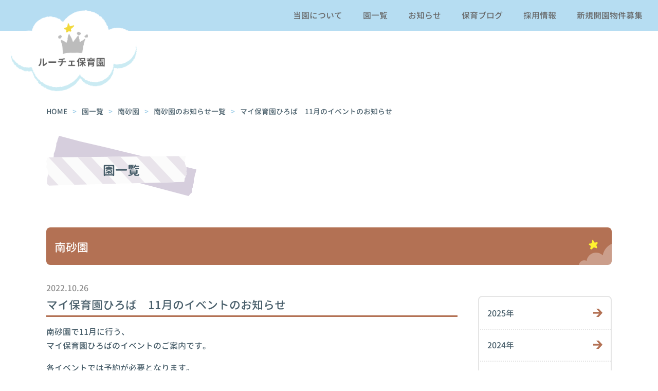

--- FILE ---
content_type: text/html; charset=UTF-8
request_url: https://luce-nursery.com/news/3770.html
body_size: 4599
content:
<!doctype html>
<html>
<head>
<link rel="canonical" href="https://luce-nursery.com/news/3770.html"><meta http-equiv="Content-Type" content="text/html; charset=UTF-8" />
<meta http-equiv="X-UA-Compatible" content="IE=edge">
<meta name="viewport" content="width=device-width, initial-scale=1.0">
<meta name="format-detection" content="telephone=no">
<title>
				マイ保育園ひろば　11月のイベントのお知らせ	
	｜ルーチェ保育園</title>
<link rel='dns-prefetch' href='//ajax.googleapis.com' />
<link rel='dns-prefetch' href='//s.w.org' />
		<script type="text/javascript">
			window._wpemojiSettings = {"baseUrl":"https:\/\/s.w.org\/images\/core\/emoji\/13.0.1\/72x72\/","ext":".png","svgUrl":"https:\/\/s.w.org\/images\/core\/emoji\/13.0.1\/svg\/","svgExt":".svg","source":{"concatemoji":"https:\/\/luce-nursery.com\/lwp\/wp-includes\/js\/wp-emoji-release.min.js?ver=5.6.16"}};
			!function(e,a,t){var n,r,o,i=a.createElement("canvas"),p=i.getContext&&i.getContext("2d");function s(e,t){var a=String.fromCharCode;p.clearRect(0,0,i.width,i.height),p.fillText(a.apply(this,e),0,0);e=i.toDataURL();return p.clearRect(0,0,i.width,i.height),p.fillText(a.apply(this,t),0,0),e===i.toDataURL()}function c(e){var t=a.createElement("script");t.src=e,t.defer=t.type="text/javascript",a.getElementsByTagName("head")[0].appendChild(t)}for(o=Array("flag","emoji"),t.supports={everything:!0,everythingExceptFlag:!0},r=0;r<o.length;r++)t.supports[o[r]]=function(e){if(!p||!p.fillText)return!1;switch(p.textBaseline="top",p.font="600 32px Arial",e){case"flag":return s([127987,65039,8205,9895,65039],[127987,65039,8203,9895,65039])?!1:!s([55356,56826,55356,56819],[55356,56826,8203,55356,56819])&&!s([55356,57332,56128,56423,56128,56418,56128,56421,56128,56430,56128,56423,56128,56447],[55356,57332,8203,56128,56423,8203,56128,56418,8203,56128,56421,8203,56128,56430,8203,56128,56423,8203,56128,56447]);case"emoji":return!s([55357,56424,8205,55356,57212],[55357,56424,8203,55356,57212])}return!1}(o[r]),t.supports.everything=t.supports.everything&&t.supports[o[r]],"flag"!==o[r]&&(t.supports.everythingExceptFlag=t.supports.everythingExceptFlag&&t.supports[o[r]]);t.supports.everythingExceptFlag=t.supports.everythingExceptFlag&&!t.supports.flag,t.DOMReady=!1,t.readyCallback=function(){t.DOMReady=!0},t.supports.everything||(n=function(){t.readyCallback()},a.addEventListener?(a.addEventListener("DOMContentLoaded",n,!1),e.addEventListener("load",n,!1)):(e.attachEvent("onload",n),a.attachEvent("onreadystatechange",function(){"complete"===a.readyState&&t.readyCallback()})),(n=t.source||{}).concatemoji?c(n.concatemoji):n.wpemoji&&n.twemoji&&(c(n.twemoji),c(n.wpemoji)))}(window,document,window._wpemojiSettings);
		</script>
		<style type="text/css">
img.wp-smiley,
img.emoji {
	display: inline !important;
	border: none !important;
	box-shadow: none !important;
	height: 1em !important;
	width: 1em !important;
	margin: 0 .07em !important;
	vertical-align: -0.1em !important;
	background: none !important;
	padding: 0 !important;
}
</style>
	<link rel='stylesheet' id='wp-block-library-css'  href='https://luce-nursery.com/lwp/wp-includes/css/dist/block-library/style.min.css?ver=5.6.16' type='text/css' media='all' />
<link rel='stylesheet' id='contact-form-7-css'  href='https://luce-nursery.com/lwp/wp-content/plugins/contact-form-7/includes/css/styles.css?ver=5.3.2' type='text/css' media='all' />
<script type='text/javascript' src='//ajax.googleapis.com/ajax/libs/jquery/3.4.1/jquery.min.js?ver=5.6.16' id='jquery-js'></script>
<link rel="https://api.w.org/" href="https://luce-nursery.com/wp-json/" /><link rel="alternate" type="application/json" href="https://luce-nursery.com/wp-json/wp/v2/news/3770" /><link rel="EditURI" type="application/rsd+xml" title="RSD" href="https://luce-nursery.com/lwp/xmlrpc.php?rsd" />
<link rel="wlwmanifest" type="application/wlwmanifest+xml" href="https://luce-nursery.com/lwp/wp-includes/wlwmanifest.xml" /> 
<meta name="generator" content="WordPress 5.6.16" />
<link rel="canonical" href="https://luce-nursery.com/news/3770.html" />
<link rel='shortlink' href='https://luce-nursery.com/?p=3770' />
<link rel="alternate" type="application/json+oembed" href="https://luce-nursery.com/wp-json/oembed/1.0/embed?url=https%3A%2F%2Fluce-nursery.com%2Fnews%2F3770.html" />
<link rel="alternate" type="text/xml+oembed" href="https://luce-nursery.com/wp-json/oembed/1.0/embed?url=https%3A%2F%2Fluce-nursery.com%2Fnews%2F3770.html&#038;format=xml" />
<style type="text/css">.recentcomments a{display:inline !important;padding:0 !important;margin:0 !important;}</style><link rel="shortcut icon" href="/common/img/luce_fav.ico">
<link rel="stylesheet" href="https://luce-nursery.com/common/css/normalize.min.css">
<link rel="stylesheet" href="https://luce-nursery.com/common/css/common.css">
<link rel="stylesheet" href="https://luce-nursery.com/lwp/wp-content/themes/luce/style.css?1610338200">
<link rel="stylesheet" href="https://luce-nursery.com/nursery/css/nursery.css">
<script type="text/javascript">

  var _gaq = _gaq || [];
  _gaq.push(['_setAccount', 'UA-31992489-1']);
  _gaq.push(['_trackPageview']);

  (function() {
    var ga = document.createElement('script'); ga.type =
'text/javascript'; ga.async = true;
    ga.src = ('https:' == document.location.protocol ? 'https://ssl' :
'http://www') + '.google-analytics.com/ga.js';
    var s = document.getElementsByTagName('script')[0];
s.parentNode.insertBefore(ga, s);
  })();

</script></head>
<body class="sec">
	<header class="sp">
    <div class="wrap">
      <div class="sp"><a href="https://luce-nursery.com/index.html"><img src="https://luce-nursery.com/common/img/logo-sp.png" alt="Luce Nursery ルーチェ保育園" class="sp"></a></div>
    </div>
    <nav>
      <span class="btn nav-sp-btn"><span></span></span>
      <div class="nav-conts">
        <div>
          <ul>
            <li><a href="https://luce-nursery.com/about/index.html">当園について</a></li>
            <li><a href="https://luce-nursery.com/nursery/index.html">園一覧</a></li>
            <li><a href="https://luce-nursery.com/news">お知らせ</a></li>
            <li><a href="https://luce-nursery.com/diary">保育ブログ</a></li>
            <li><a href="https://luce-nursery.com/recruit/sp/" target="_blank">採用情報</a></li>
            <li><a href="https://luce-nursery.com/property/index.html">新規開園物件募集</a></li>
            <li><a href="https://luce-nursery.com/contact/index.html">お問い合わせ</a></li>
						<li><a href="https://luce-nursery.com/company/">運営会社</a></li>
						<li><a href="https://luce-nursery.com/privacy/">プライバシーポリシー</a></li>
						<li><a href="https://luce-nursery.com/common/pdf/complaint_resolution.pdf" target="_blank">苦情申し出窓口について</a></li>
          </ul>
        </div>
      </div>
    </nav>
	</header>
	<nav class="pc sec-menu">
		<div class="sec-menu-list">
			<div class="sec-menu-wrap">
				<div>
					<a href="https://luce-nursery.com/about/index.html">当園について</a>
					<a href="https://luce-nursery.com/nursery/index.html">園一覧</a>
					<a href="https://luce-nursery.com/news">お知らせ</a>
					<a href="https://luce-nursery.com/diary">保育ブログ</a>
					<a href="https://luce-nursery.com/recruit/sp/" target="_blank" class="tab">採用情報</a><a href="https://luce-nursery.com/recruit/" target="_blank" class="pc">採用情報</a>
					<a href="https://luce-nursery.com/property/index.html">新規開園物件募集</a>
				</div>
			</div>
		</div>
	</nav>
	<div class="fix-logo"><a href="https://luce-nursery.com/index.html"><img src="https://luce-nursery.com/common/img/logo.png" alt="ルーチェ保育園" class="kumo-logo-1"></a></div>
  
	<div class="breadcrumb">
		<ul itemscope itemtype="http://schema.org/BreadcrumbList">
			<li itemprop="itemListElement" itemscope itemtype="http://schema.org/ListItem"><a itemtype="https://schema.org/Thing" itemprop="item" href="https://luce-nursery.com"><span itemprop="name">HOME</span></a><meta itemprop="position" content="1"></li>
              <li itemprop="itemListElement" itemscope itemtype="http://schema.org/ListItem"><a itemtype="https://schema.org/Thing" itemprop="item" href="https://luce-nursery.com/nursery/"><span itemprop="name">園一覧</span></a><meta itemprop="position" content="2"></li>
        <li itemprop="itemListElement" itemscope itemtype="http://schema.org/ListItem"><a itemtype="https://schema.org/Thing" itemprop="item" href="https://luce-nursery.com/minamisuna"><span itemprop="name">南砂園</span></a><meta itemprop="position" content="3"></li>
        <li itemprop="itemListElement" itemscope itemtype="http://schema.org/ListItem"><a itemtype="https://schema.org/Thing" itemprop="item" href="https://luce-nursery.com/news?news_nursery=news-minamisuna"><span itemprop="name">南砂園のお知らせ一覧</span></a><meta itemprop="position" content="4"></li>
			<li itemprop="itemListElement" itemscope itemtype="http://schema.org/ListItem"><span itemprop="name">マイ保育園ひろば　11月のイベントのお知らせ</span><meta itemprop="position" content="5"></li>
					</ul>
	</div>
  
	<div class="wrap">
		<div class="page-ttl purple">
			<div class="inner">園一覧</div>
		</div>
	</div>

  <div id="nursery" class="wrap minamisuna">
    
    <div class="ttl-lv1">南砂園</div>
    
    <div class="clm-2">
      <main>
        <article class="entry-box">
                    <div class="blog-sub-info">
            <div class="date-box">2022.10.26</div>
          </div>
          <h1 class="ttl-lv2">マイ保育園ひろば　11月のイベントのお知らせ</h1>
          <div>
            
<p>南砂園で11月に行う、<br>マイ保育園ひろばのイベントのご案内です。</p>



<p>各イベントでは予約が必要となります。<br>お電話にてお申し込みください。<br><br>◆電話番号：03-6666-5501<br>◆受付時間：平日10時～16時<br><br>※コロナウイルス感染予防対策の為、<br>　ご参加いただく大人の方は1名様でお願いいたします。<br><br>★11/10（木）身体測定★<br><br>お子様の身長・体重を測定します。<br><br>日時：　11月10日（木）10時～<br>定員：　3組様<br>持ち物：マイ保育園ひろばパスポート<br><br>★11/10（木）ベビーマッサージ★<br><br>日時：　11月10日（木）10時～<br>定員：　3組様<br>持ち物：飲み物（お茶かお水）<br>　　　　バスタオル1枚<br>　　　　マイ保育園ひろばパスポート<br><br>★11/24（木）　保育体験（1歳児クラス）★<br><br>1歳児クラスのお散歩に参加し、一緒に遊びましょう。<br><br>日時：　11月24日（木）9：45～10：45<br>定員：　3組様<br>持ち物：飲み物（お茶かお水）<br>　　　　マイ保育園ひろばパスポート<br><br>★お誕生日カードプレゼント★<br><br>保育士手作りの誕生日カードを、<br>お子様のお誕生日に合わせてプレゼントいたします。<br><br>随時受付けております、お電話にてお申込みください。<br><br>★園内見学★<br><br>随時受付しています。平日10時半からのご案内です。<br>ご予約お待ちしております。</p>
          </div>
                  </article>
        <div class="center"><a href="https://luce-nursery.com/news?news_nursery=news-minamisuna" class="arrow-link">南砂園のお知らせ一覧に戻る</a></div>
      </main>
      <aside>
        			<div>
				<ul>
        <li><a href="https://luce-nursery.com/date/2025?post_type=news&news_nursery=news-minamisuna">2025年</a></li><li><a href="https://luce-nursery.com/date/2024?post_type=news&news_nursery=news-minamisuna">2024年</a></li><li><a href="https://luce-nursery.com/date/2023?post_type=news&news_nursery=news-minamisuna">2023年</a></li><li><a href="https://luce-nursery.com/date/2022?post_type=news&news_nursery=news-minamisuna">2022年</a></li><li><a href="https://luce-nursery.com/date/2021?post_type=news&news_nursery=news-minamisuna">2021年</a></li>				</ul>
			</div>
								<div>
					<ul>
						<li><a href="https://luce-nursery.com/minamisuna/">南砂園TOP</a></li>
						<li><a href="https://luce-nursery.com/minamisuna/introduction.html">園の紹介</a></li>
						<li><a href="https://luce-nursery.com/news?news_nursery=news-minamisuna">お知らせ</a></li>
						<li><a href="https://luce-nursery.com/diary?diary_nursery=diary-minamisuna">保育ブログ</a></li>
						<li><a href="https://luce-nursery.com/contact/">お問い合わせ</a></li>
					</ul>
				</div>
				      </aside>
    </div>
  </div>

	<footer>
		<div class="wrap">
			<div>
				<div class="ft-name">
					<p>株式会社ルーチェ　<br class="pc"><span>ルーチェ保育園</span></p>
				</div>
				<div class="ft-address">
					<p>〒150-0021<br>東京都渋谷区恵比寿西2-4-5 星ビル4F<br>TEL：<span data-action="call" data-tel="0354573384">03-5457-3384</span></p>
				</div>
				<div class="ft-contact">
					<a href="https://luce-nursery.com/contact/">お問い合わせ</a>
				</div>
				<div class="ft-menu">
					<ul>
						<li><a href="https://luce-nursery.com/company/">運営会社</a></li>
						<li><a href="https://luce-nursery.com/privacy/">プライバシーポリシー</a></li>
					</ul>
					<div><a href="https://luce-nursery.com/common/pdf/complaint_resolution.pdf" target="_blank">苦情申し出窓口について</a></div>
				</div>
			</div>
			<div class="copyright">Copyright <script>document.write(new Date().getFullYear());</script> Luce Nursery All Rights Reserved.</div>
		</div>
	</footer>
	
  <script src="https://luce-nursery.com/common/js/jquery.min.js"></script>
  <script src="https://luce-nursery.com/common/js/common.js"></script>

<script>
document.addEventListener( 'wpcf7mailsent', function( event ) {
  if ( '1050' == event.detail.contactFormId ) {
		location = '/contact/thanks.html';  //【公式】お問い合わせメールフォーム
  }
  else if ( '1051' == event.detail.contactFormId ) {
		location = '/property/thanks.html'; //【公式】新規開園物件募集メールフォーム
  }
  else if ( '1052' == event.detail.contactFormId ) {
		location = '/recruit/entry/thanks.html'; //【求人】ルーチェ保育園求人採用エントリー（PC）
  }
  else if ( '1053' == event.detail.contactFormId ) {
		location = '/recruit/sp/entry/thanks.html'; //【求人】ルーチェ保育園求人採用エントリー（SP）
  }
  else if ( '1054' == event.detail.contactFormId ) {
		location = '/recruit/contact/thanks.html'; //【求人】ルーチェ保育園求人採用お問い合わせ（PC）
  }
  else if ( '1055' == event.detail.contactFormId ) {
		location = '/recruit/sp/contact/thanks.html'; //【求人】ルーチェ保育園求人採用お問い合わせ（SP）
  }
}, false );
</script>
<script type='text/javascript' id='contact-form-7-js-extra'>
/* <![CDATA[ */
var wpcf7 = {"apiSettings":{"root":"https:\/\/luce-nursery.com\/wp-json\/contact-form-7\/v1","namespace":"contact-form-7\/v1"}};
/* ]]> */
</script>
<script type='text/javascript' src='https://luce-nursery.com/lwp/wp-content/plugins/contact-form-7/includes/js/scripts.js?ver=5.3.2' id='contact-form-7-js'></script>
<script type='text/javascript' src='https://luce-nursery.com/lwp/wp-includes/js/wp-embed.min.js?ver=5.6.16' id='wp-embed-js'></script>
</body>
</html>


--- FILE ---
content_type: text/css
request_url: https://luce-nursery.com/common/css/common.css
body_size: 4763
content:
@charset "utf-8";

/* 全体
   ========================================================================== */
* {
  -moz-box-sizing: border-box;
  -webkit-box-sizing: border-box;
  box-sizing: border-box;
}
html {
  position: relative;
  width: 100%;
	height: 100%;
  font-size: 62.5%;
  font-family: 'genjyuugothic', Segoe UI, 'メイリオ', Meiryo, Verdana, Arial, Helvetica, sans-serif;
	font-weight: 500;
}

@font-face {
  font-family: 'genjyuugothic';
  font-style: normal;
  font-weight: 500;
  src: url("../fonts/genjyuugothic-m.eot");
  src: url("../fonts/genjyuugothic-m.ttf") format("truetype");
}
@font-face {
  font-family: 'genjyuugothic';
  font-style: normal;
  font-weight: 800;
  src: url("../fonts/genjyuugothic-b.eot");
  src: url("../fonts/genjyuugothic-b.ttf") format("truetype");
}

body {
	position: relative;
  width: 100%;
  color: #485e6a;
  font-size: 1.4rem;
  line-height: 1.7;
  -webkit-text-size-adjust: 100%;
	word-wrap: break-word;
}
body.sec {
  background-color: #fff;
}
@media (min-width:768px){
  body {
    font-size: 1.6rem;
  }
}

a {
  color: #485e6a;
  text-decoration: none;
}
a:link, a:active, a:hover, a:visited {
  outline: 0 none;
}
ul, ol, dl {
  margin: 0;
  padding: 0;
  list-style: none;
}
dl, dt, dd {
  margin: 0;
  padding: 0;
}
img {
  max-width: 100%;
  height: auto;
}
input[type="button"], input[type="text"], input[type="email"], input[type="submit"], input[type="image"], textarea {
  -moz-appearance: none;
  -webkit-appearance: none;
  appearance: none;
	border: none;
	border-radius: 0;
}
h1, h2, h3, h4, h5, h6, p, figure {
  font-weight: normal;
  padding: 0;
  margin: 0;
}
table {
  border-collapse: collapse;
}

.wrap {
	padding: 0 20px;
}
@media (min-width:768px){
	.wrap {
		width: 1100px;
		padding: 0;
		margin: 0 auto;
	}
}


.sp {
  display: block !important;
}
.pc {
  display: none !important;
}
@media (min-width:768px){
  .sp {
    display: none !important;
  }
  .pc {
    display: block !important;
  }
}

.bold {
  font-weight: 800;
  font-weight: bold;
}
.right {
  text-align: right !important;
}
.center {
  text-align: center !important;
}
.underline {
  text-decoration: underline;
}
.italic {
	font-style: italic;
}

.red {
	color: #f00;
}


/* 一段階小さい文字
   ====================================== */
.small {
  font-size: 1.2rem;
}
@media (min-width:768px) {
	.small {
		font-size: 1.4rem;
	}
}

/* 上付き文字
   ====================================== */
.sup {
  font-size: 1.0rem;
  vertical-align: top;
  position: relative;
  top: -0.1em;
}
@media (min-width:768px) {
	.sup {
		font-size: 1.2rem;
	}
}


/* 「※」印付きの注意書き
   ====================================== */
.notes {
	font-size: 1.2rem;
	text-indent: -1em;
	padding-left: 1em;
}
.notes::before {
	content: '※';
}
@media (min-width:768px) {
	.notes {
    font-size: 1.4rem;
  }
}


/* ページTOPへ戻るボタン
   ====================================== */
#pagetop {
	position: fixed;
	display: none;
	right: 10px;
	bottom: 10px;
	background: rgba(148,201,230,1.0);
	text-decoration: none;
	z-index: 10;
  width: 30px;
  height: 30px;
	border-radius: 6px;
}
#pagetop::after {
	position: absolute;
	top: 50%;
	left: 50%;
	display: block;
	content: '';
	width: 6px;
	height: 6px;
	margin-top: -3px;
  margin-left: 2px;
	border-top: 2px solid #fff;
	border-right: 2px solid #fff;
	-webkit-transform: rotate(-45deg) translate(-50%, -50%);
	transform: rotate(-45deg) translate(-50%, -50%);
}
@media (min-width:768px) {
  #pagetop {
    right: 30px;
    bottom: 30px;
    width: 50px;
    height: 50px;
    border-radius: 8px;
    transition: 0.3s;
  }
  #pagetop::after {
    width: 10px;
    height: 10px;
    margin-top: -5px;
    margin-left: 3px;
    border-top: 4px solid #fff;
    border-right: 4px solid #fff;
  }
  #pagetop:hover {
    opacity: 0.6;
  }
}


/* ヘッダ
   ========================================================================== */
header {
  position: fixed;
  top: 0;
  left: 0;
  z-index: 3;
  width: 100%;
	background-color: #b6ddf2;
  /*background-color: #b6ddf2;*/
  margin: 0;
  padding: 0;
}
header .wrap {
  position: relative;
  height: 50px;
	font-size: 0;
	padding: 6px;
}
header .wrap .sp img {
	width: auto;
	height: 36px;
}
@media (min-width:768px) {
	header {
		position: relative;
	}
  header .wrap {
    height: 100px;
    align-items: center;
		padding: 0;
  }
}


/* ナビゲーション
   ========================================================================== */
/* SP用ボタン
   ====================================== */
nav .btn {
	position: absolute;
  z-index: 3;
  top: 0;
	width: 50px;
	height: 50px;
  right: 0;
  border-radius: 0;
}
nav .btn::before, 
nav .btn::after,
nav .btn span {
	display: block;
	position: absolute;
	left: 0;
	right: 0;
	width: 60%;
	margin: auto;
}
nav .btn span {
	top: calc(50% - 2px);
	height: 4px;
	background-color: #fff;
}
nav .btn::before {
	content: '';
	top: calc(25% - 0px);
	border-top: 4px solid #fff;
}
nav .btn::after {
	content: '';
	bottom: calc(25% - 0px);
	border-bottom: 4px solid #fff;
}
nav .btn.on span {
  display: none;
}
nav .btn.on::before {
	top: calc(50% - 2px);
	border-top: 4px solid #fff;
	-webkit-transform: rotate(315deg);
	transform: rotate(315deg);
}
nav .btn.on::after {
	bottom: calc(50% - 2px);
	border-bottom: 4px solid #fff;
	-webkit-transform: rotate(-315deg);
	transform: rotate(-315deg);
}
@media (min-width:768px) {
  nav .btn {
    display: none;
  }
}

/* GM
   ====================================== */
.nav-conts {
  display: none;
  position: absolute;
  background: #b6ddf2;
  top: 50px;
  right: 0;
  z-index: 4;
  width: 100%;
  border-top: 2px dotted #fff;
}
.nav-conts li a {
  display: block;
  position: relative;
	font-size: 1.6rem;
	font-weight: 400;
  color: #666;
  line-height: 1.0;
  padding: calc(1em + 2px) 20px 1em 20px;
  border-bottom: 2px dotted #fff;
}
.nav-conts li:last-of-type a {
  border-bottom: none;
}
.nav-conts li a::after {
  position: absolute;
  display: block;
  top: 50%;
  right: 20px;
  content: '';
  width: 6px;
  height: 6px;
  margin-top: -4px;
  -webkit-transform: rotate(45deg);
  transform: rotate(45deg);
}
@media (min-width:768px) {
	/*.nav-area {
		background-color: #ccc;
	}*/
  .nav-conts {
    display: block;
    position: relative;
    top: 0;
		height: 70px;
		/*background-color: #ccc;*/
  }
  .nav-conts div {
		display: flex;
  }
  .nav-conts .pc {
		position: relative;
		width: 230px;
		height: 70px;
	}
  .nav-conts .pc a {
		position: absolute;
		top: 50%;
		left: 0;
		transform: translateY(-50%);
		width: 202px;
		height: 44px;
		transition: .3s;
  }
  .nav-conts > div {
    width: 1100px;
    margin: 0 auto;
  }
  .nav-conts ul {
    display: flex;
		flex: 1;
    width: 100%;
  }
  .nav-conts li {
    text-align: center;
		transition: .3s;
  }
  .nav-conts li a {
		position: relative;
		font-size: 1.8rem;
		line-height: 1.0;
		padding: 28px 15px 21px 15px;
    border: none;
    transition: 0.1s;
  }
  .nav-conts li a::after {
    display: none;
  }
  .nav-conts li a:hover {
		border-bottom: 3px solid #fff;
  }
}

.fix-logo {
	display: none;
}
@media (min-width:768px) {
	.sec-menu {
		position: fixed;
		z-index: 10;
		top: 0;
		width: 100%;
		height: 60px;
		background-color: #b6ddf2;
	}
	.sec-menu-list {
		display: flex;
		/*width: 1100px;*/
		/*height: 216px;*/
		width: 100%;
		height: auto;
		align-items: flex-start;
		padding: 0 30px 0 20px;
	}
	.sec-menu-list > a {
		margin-top: 20px;
	}
	.sec-menu-list .sec-menu-wrap {
		display: flex;
		/*align-items: flex-end;*/
		width: 100%;
		height: 60px;
		align-items: center;
		justify-content: flex-end;
	
	}
	.sec-menu-list .sec-menu-wrap a {
		display: block;
		line-height: 1.0;
		padding: 1em 0;
	}
	.sec-menu-wrap > div {
		display: flex;
		width: auto;
		justify-content: flex-start;
	}
	.sec-menu-wrap > div a {
		color: #666;
		margin-left: 40px;
		transition: .3s;
	}
	.sec-menu-wrap > div a:hover {
		color: #fff;
	}
	.fix-logo {
		display: block;
		position: fixed;
		top: 20px;
		left: 20px;
		z-index: 11;
	}
	.fix-logo img {
		width: 246px;
	}
}


@media (min-width: 768px) and (max-width: 1280px) {
	.sec-menu-wrap a.pc {
		display: none !important;
	}
}
@media (min-width:1280px) {
	.sec-menu-wrap a.tab {
		display: none !important;
	}
	.sec-menu-wrap a.pc {
		display: block !important;
	}
}



/* フッタ
   ========================================================================== */
footer {
	padding: 10px 0;
  margin-top: 30px;
	background-image: url("../img/ft-bg.png");
	background-repeat: repeat-x;
	background-size: cover;
}
footer .wrap {
  margin-top: 10px;
}
footer .wrap > div:first-of-type {
	display: none;
}
.copyright {
  font-size: 1.0rem;
  line-height: 1.0;
	text-align: center;
  margin-top: 20px;
}
@media (min-width:768px) {
  footer {
		position: relative;
		width: 100%;
    margin-top: 60px;
		height: 300px;
  }
  footer .wrap {
		position: absolute;
		left: 50%;
		bottom: 30px;
		transform: translateX(-50%);
		margin-top: 0;
  }
  footer .wrap > div:first-of-type {
    display: flex;
		justify-content: space-between;
		align-items: center;
  }
  footer a:hover {
    text-decoration: underline;
  }
	.ft-name {
		width: 200px;
	}
	.ft-address {
		width: 400px;
	}
	.ft-name p span {
		display: block;
    font-size: 2.4rem;
  }
	.ft-menu ul {
    display: flex;
  }
  .ft-menu li a,
  .ft-menu div {
		line-height: 1;
		margin-left: 30px;
  }
  .ft-menu div {
		margin-top: .5em;
  }
  .ft-contact a {
    display: inline-block !important;
    background-color: #91cde9;
    background-image: url("../img/ic-mail.png");
    background-repeat: no-repeat;
    background-position: top 50% left 20px;
    color: #fff;
    line-height: 1.0;
    padding: calc(20px + 2px) 20px 20px 62px;
    border-radius: 10px;
		transition: 0.3s;
  }
  .ft-contact a:hover {
    text-decoration: none;
		opacity: 0.6;
  }
  .copyright {
    font-size: 1.4rem;
    margin-top: 30px;
  }
}



/* 共通コンテンツ
   ========================================================================== */
/* パンくず
   ====================================== */
.breadcrumb {
  width: 100%;
  font-size: 0;
	padding: 0 20px;
	margin-top: 60px;
	margin-bottom: 10px;
}
.breadcrumb li {
  display: inline-block;
  font-size: 1.2rem;
  padding: 4px 10px 0 0;
	white-space: nowrap;
}
.breadcrumb li::before {
  content: '\003e';
	color: #94c9e6;
  padding: 0 10px 0 0;
}
.breadcrumb li:first-child::before {
  content: '';
  padding: 0;
	/*white-space: nowrap;
	text-decoration: none;*/
}
.breadcrumb li:last-child {
	white-space: normal;
}
/*.breadcrumb li a {
	text-decoration: none;
}*/
@media print, screen and (min-width:768px){
  .breadcrumb {
    padding: 0;
		margin-top: 200px;
		margin-bottom: 20px;
    border: none;
  }
  .breadcrumb ul {
    width: 1100px;
    margin: 0 auto;
  }
  .breadcrumb li {
    font-size: 1.4rem;
    line-height: 1.0;
    padding: 10px 10px 0 0;
  }
  .breadcrumb a:hover {
    text-decoration: underline;
  }
}



/* コンテンツ構成
   ====================================== */
/* 2カラム */
@media (min-width:768px) {
	.clm-2 {
		display: flex;
		width: 1100px;
		padding: 0;
		margin: 0 auto;
	}
  .clm-2 main {
		display: block;
		width: 800px;
    margin: 0 auto;
  }
}

main > section {
  margin-top: 30px;
}
section {
  margin-top: 30px;
}
main > section:first-of-type {
  margin-top: 0;
}
article > section:first-of-type {
  margin-top: 10px;
}
section section:first-of-type {
	margin-top: 0;
}
section p {
  margin-top: 1em;
}
@media (min-width:768px) {
  main > section {
    margin-top: 50px;
  }
  section {
    margin-top: 40px;
  }
	article > section:first-of-type {
		margin-top: 20px;
	}
}


/* 2カラム時サイドナビ
   ====================================== */
aside > div {
	margin-top: 20px;
}
/*aside > div:last-of-type {
	margin-bottom: 0;
}*/
aside > div > div {
	font-weight: 800;
	font-weight: bold;
	line-height: 1.0;
}
aside ul {
	margin-top: 20px;
  border: 2px solid #e5e5e5;
  border-radius: 6px;
}
aside li {
	background: url("../img/line-dot.png") repeat-x top;
}
aside li:first-child {
	background: none;
}
aside li a {
	position: relative;
	display: block;
  background-image: url("../img/ic-arrow-def.png");
  background-repeat: no-repeat;
  background-position: top 50% right 14px;
  background-size: 14px auto;
	padding: calc(1em + 3px) 42px 1em 14px;
}
@media (min-width:768px) {
	aside {
		width: calc(1100px - 800px - 40px);
		margin-left: 40px;
	}
	aside > div {
		margin-top: 30px;
	}
	aside ul {
		margin-top: 0;
    border-radius: 8px;
    /*border-width: 3px;*/
}
  aside li {
    /*border-top-width: 3px;*/
  }
	aside li a {
    background-position: top 50% right 16px;
    background-size: auto;
		font-size: 1.6rem;
		padding: calc(1em + 3px) 50px 1em 16px;
    transition: 0.3s;
	}
	aside li a:hover {
		opacity: 0.6;
	}
	aside .btn-def {
		width: 100%;
	}
}

/* 外部リンク */
aside li a.external {
  background-image: url("../img/ic-external-def.png");
}



article {
	margin-top: 20px;
}
article:first-of-type {
	margin-top: 0;
}
article p {
	margin-top: 1em;
}
@media (min-width:768px) {
	article {
		margin-top: 30px;
	}
}



/* タイトルデザイン
   ====================================== */
/* ページタイトル */
.page-ttl {
	position: relative;
	width: 180px;
	height: 72px;
	background-size: 180px auto;
	background-position: 50% left;
	background-repeat: no-repeat;
	margin: 20px 0 40px 0;
}
.page-ttl > .inner {
	position: absolute;
	top: 34px;
	left: 50%;
	line-height: 1.0;
	transform: translateX(-50%);
  font-size: 1.6rem;
	font-weight: 800;
	white-space: nowrap;
}
.page-ttl.blue {
	background-image: url("../../common/img/page-ttl-bg-blue.png");
}
.page-ttl.purple {
	background-image: url("../../common/img/page-ttl-bg-purple.png");
}
.page-ttl.green {
	background-image: url("../../common/img/page-ttl-bg-green.png");
}
.page-ttl.orange {
	background-image: url("../../common/img/page-ttl-bg-orange.png");
}
.page-ttl.pink {
	background-image: url("../../common/img/page-ttl-bg-pink.png");
}

@media (min-width:768px) {
  .page-ttl {
		width: 292px;
		height: 118px;
		background-size: auto;
		margin: 40px 0 60px 0;
  }
  .page-ttl > .inner {
		top: 55px;
    font-size: 2.4rem;
  }
}


/* タイトル1 */
.ttl-lv1 {
	background-image: url("../img/ttl-bg.png");
	background-color: #94c9e6;
	background-repeat: no-repeat;
	background-size: 40px auto;
	background-position: right bottom;
	font-size: 1.6rem;
  color: #fff;
  font-weight: 400;
	padding: 11px 8px 8px;
  border-radius: 6px;
}
@media (min-width:768px) {
	.ttl-lv1 {
		background-size: auto;
		font-size: 2.2rem;
		padding: 20px 16px 16px;
    border-radius: 8px;
	}
}


/* タイトル2 */
.ttl-lv2 {
	font-size: 1.6rem;
  font-weight: 400;
	padding-bottom: 0.1em;
	border-bottom: 2px solid #94c9e6;
}
@media (min-width:768px) {
	.ttl-lv2 {
		font-size: 2.2rem;
		border-bottom: 3px solid #94c9e6;
	}
}

/* タイトル3 */
.ttl-lv3 {
	font-size: 1.6rem;
  font-weight: 400;
	padding-bottom: 0.1em;
	background: url("../img/line-dot-def.png") repeat-x bottom;
}
@media (min-width:768px) {
	.ttl-lv3 {
		font-size: 2.0rem;
	}
}


/* タイトル4 */
.ttl-lv4 {
  position: relative;
  font-size: 1.6rem;
  font-weight: 400;
  padding-left: 16px;
}
.ttl-lv4::before {
  position: absolute;
  display: block;
  content: '';
  top: 7px;
  left: 0;
  width: 10px;
  height: 10px;
  background-color: #94c9e6;
  border-radius: 50%;
}
.ttl-lv4::after {
  position: absolute;
  display: block;
  content: '';
  top: 10px;
  left: 3px;
  width: 4px;
  height: 4px;
  background-color: #fff;
  border-radius: 50%;
}
@media (min-width:768px) {
  .ttl-lv4 {
    font-size: 1.8rem;
    padding-left: 22px;
  }
  .ttl-lv4::before {
    top: 6px;
    width: 14px;
    height: 14px;
  }
  .ttl-lv4::after {
   top: 10px;
   left: 4px;
   width: 6px;
   height: 6px;
  }
}

/* タイトルデザイン5 */
.ttl-lv5 {
  position: relative;
  font-size: 1.6rem;
  font-weight: 400;
  padding-left: 16px;
}
.ttl-lv5::before {
  position: absolute;
  display: block;
  content: '';
  top: 9px;
  left: 2px;
  width: 5px;
  height: 5px;
  background-color: #94c9e6;
  border-radius: 50%;
}
@media (min-width:768px) {
  .ttl-lv5 {
    font-size: 1.8rem;
    padding-left: 24px;
  }
  .ttl-lv5::before {
    top: 9px;
    left: 4px;
    width: 6px;
    height: 6px;
  }
}



/* 基本ボタン
   ====================================== */
.btn-def {
	display: inline-block;
	width: 100%;
  background-image: url("../img/ic-arrow-white.png");
  background-repeat: no-repeat;
  background-position: top 50% right 14px;
  background-size: 14px auto;
  background-color: #94c9e6;
  font-weight: 400;
	color: #fff;
	padding: calc(1em + 3px) 42px 1em 14px;
	border-radius: 6px;
}
@media (min-width:768px) {
	.btn-def {
		width: auto;
    background-position: top 50% right 16px;
    background-size: auto;
		padding: calc(1em + 3px) 50px 1em 16px;
		border-radius: 8px;
		transition: 0.3s;
	}
	.btn-def:hover {
		text-decoration: none;
		opacity: 0.6;
	}
}

/* 外部リンク（デフォルト） */
.btn-def.external {
  background-image: url("../img/ic-external-def.png");
}

/* 外部リンク（白） */
.btn-def.external-white {
  background-image: url("../img/ic-external-white.png");
}


/* 矢印付きリンク
   ====================================== */
.arrow-link {
  display: inline-block;
  background-image: url("../img/ic-arrow-def.png");
  background-repeat: no-repeat;
  background-size: 14px auto;
  background-position: top 5px left 0;
  padding-left: 20px;
}
@media (min-width:768px) {
  .arrow-link {
    background-size: auto;
		background-position: top 3px left 0;
    padding-left: 30px;
  }
  .arrow-link:hover {
    text-decoration: underline;
  }
}


/* テーブル
   ====================================== */
.tb-def {
	width: 100%;
}
.tb-def tr {
	background: url("../img/line-dot.png") repeat-x bottom;
}
.tb-def th,
.tb-def td {
	display: block;
}
.tb-def th {
	text-align: left;
	padding: 1em 0 0 0;
}
.tb-def td {
	padding: 0.5em 0 1em 0;
}
@media (min-width:768px) {
	.tb-def {
		display: table;
	}
	.tb-def th,
	.tb-def td {
		display: table-cell;
		padding: 1em 0;
	}
	.tb-def th {
		padding-right: 20px;
	}
}


/* リストマーク入り　li
   ====================================== */

ul.disc {
  margin-top: 1em;
}
ul.disc li {
  position: relative;
  padding-left: 14px;
  margin-bottom: 0.5em;
}
ul.disc li:last-child {
  margin-bottom: 0;
}
ul.disc li::before {
  position: absolute;
  display: block;
  content: '';
  top: 10px;
  left: 2px;
  width: 5px;
  height: 5px;
  background-color: #485e6a;
  border-radius: 50%;
}
ul.disc li a {
	text-decoration: none;
}
@media (min-width:768px) {
  ul.disc li {
    padding-left: 20px;
  }
  ul.disc li::before {
    top: 11px;
    left: 4px;
    width: 6px;
    height: 6px;
  }
  ul.disc li a:hover {
		text-decoration: underline;
  }
}


/* ブログ記事
   ========================================================================== */
/* タグ
   ====================================== */
.tag {
	display: inline-block !important;
	width: 100px;
	background-color: #9fa0a0;
	color: #fff;
	font-size: 1.2rem;
	text-align: center;
	white-space: nowrap;
	line-height: 1.0;
	padding: 8px 4px 4px;
	margin-right: 4px;
	border-radius: 4px;
}
.tag:last-of-type {
	margin-right: 0;
}
.news-nishishinjuku, .diary-nishishinjuku {
	background-color: #72ae39;
}
.news-minamishinagawa, .diary-minamishinagawa {
	background-color: #eb5828;
}
.news-toyosu, .diary-toyosu {
	background-color: #7a9cce;
}
.news-minamisuna, .diary-minamisuna {
	background-color: #b37154;
}
.news-chibashinden, .diary-chibashinden {
	background-color: #1c1f87;
}
.news-tsurumi, .diary-tsurumi {
	background-color: #d1352a;
}
.news-all {
	background-color: #f00;
}
.recruit-info-news {
	background-color: #333;
}
.recruit-info-kengaku {
	background-color: #999;
}
.recruit-info-setsumei {
	background-color: #ccc;
}
@media (min-width:768px) {
	.tag {
		width: 120px;
		font-size: 1.4rem;
		padding: 10px 6px 6px;
		margin-right: 6px;
		border-radius: 6px;
	}
}


/* 記事一覧
   ====================================== */
.blog-list li {
	background: url("../img/line-dot.png") repeat-x bottom;
}
.blog-list li a {
  display: block;
  padding: 0.5em 0;
}
@media (min-width:768px) {
	.blog-list li a > div {
		display: flex;
	}
	.blog-list li a > div > div {
		align-items: flex-start;
	}
	.blog-list li a {
    padding: 1em 0;
    transition: 0.3s;
	}
	.blog-list li a:hover {
    opacity: 0.6;
	}
	.entry-ttl {
		padding-top: 2px;
	}
}

.blog-sub-info {
	display: flex;
	align-items: center;
	margin-bottom: 0.5em;
}
.tag-box {
	width: 110px;
}
.date-box {
	width: 100px;
  color: #8d8d8d;
	white-space: nowrap;
	padding-top: 2px;
}
@media (min-width:768px) {
  .blog-sub-info {
    margin-bottom: 0;
  }
	.tag-box {
		width: 130px;
	}
	.date-box {
		width: 110px;
		white-space: nowrap;
	}
}





/* 採用情報用サイドメニュー（WP共通）
   ====================================== */
aside .line {
	background-color: #00b900;
}
.recruit-menu {
	margin-top: 20px;
}
.tel-entry p {
	line-height: 1.0;
	text-align: center;
	padding-top: 2px;
}
.tel-entry p:last-of-type {
	font-size: 2.4rem;
	font-weight: bold;
	margin-top: 12px;
}
@media (min-width:768px) {
	.recruit-menu {
		margin-top: 30px;
	}
	.tel-entry p {
		text-align: center;
	}
	.tel-entry p:last-of-type {
		font-size: 2.8rem;
	}
}
